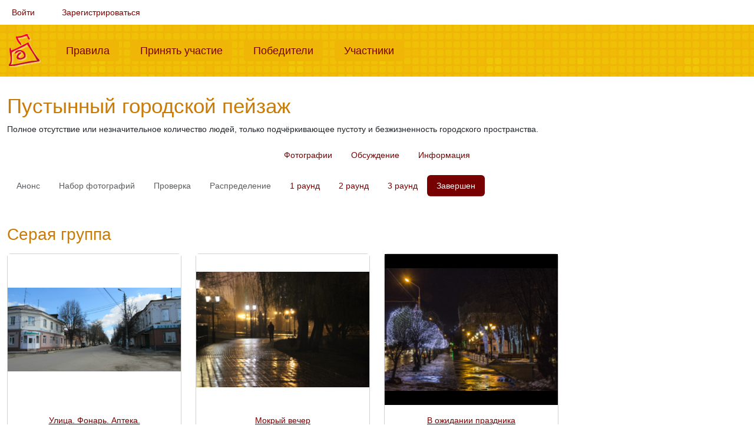

--- FILE ---
content_type: text/html; charset=UTF-8
request_url: https://fotokonkurs.ru/contest/1462
body_size: 4884
content:
<!DOCTYPE html>
<html lang="ru">
    <head>
        <meta charset="UTF-8">
        <title>Победители конкурса "Пустынный городской пейзаж" в 2018 году — Фотоконкурс.ру</title>
        <meta name="description" content="">
        <meta content="width=device-width, initial-scale=1.0" name="viewport">

        <link rel="shortcut icon" href="/favicon.ico" type="image/x-icon">
        <link rel="apple-touch-icon" href="/apple-touch-icon.png">
        <link rel="apple-touch-icon" sizes="57x57" href="/apple-touch-icon-57x57.png">
        <link rel="apple-touch-icon" sizes="72x72" href="/apple-touch-icon-72x72.png">
        <link rel="apple-touch-icon" sizes="76x76" href="/apple-touch-icon-76x76.png">
        <link rel="apple-touch-icon" sizes="114x114" href="/apple-touch-icon-114x114.png">
        <link rel="apple-touch-icon" sizes="120x120" href="/apple-touch-icon-120x120.png">
        <link rel="apple-touch-icon" sizes="144x144" href="/apple-touch-icon-144x144.png">
        <link rel="apple-touch-icon" sizes="152x152" href="/apple-touch-icon-152x152.png">
        <link rel="apple-touch-icon" sizes="180x180" href="/apple-touch-icon-180x180.png">

        
                    <link rel="stylesheet" href="/build/262.c981224e.css"><link rel="stylesheet" href="/build/app.7cb07ed0.css">
                        </head>
    <body>
                    
            
            
            <div class="container-fluid">
    <nav class="navbar navbar-expand navbar-light" id="user-menu">
        <ul class="navbar-nav">
                            <li class="nav-item"><a class="nav-link" href="/i/login?redirect=/contest/1462">Войти</a></li>
                <li class="nav-item"><a class="nav-link" href="/i/registration">Зарегистрироваться</a></li>
                    </ul>
    </nav>
</div>

            <div id="top-menu">
                <div class="container-fluid">
                    <nav class="navbar navbar-expand-lg navbar-light">
                        <a href="/" class="navbar-brand"><img src="/img/logo.png" alt="Фотоконкурс.ру"></a>
                        <button class="navbar-toggler" type="button" data-bs-toggle="collapse" data-bs-target="#top-menu-content" aria-controls="top-menu-content" aria-expanded="false" aria-label="Меню">
                          <span class="navbar-toggler-icon"></span>
                        </button>
                        <div class="collapse navbar-collapse" id="top-menu-content">
                            <ul class="navbar-nav mr-auto">
                                <li class="nav-item ">
                                    <a class="nav-link" href="/rules">Правила<span class="sr-only">(current)</span></a>
                                </li>
                                <li class="nav-item ">
                                    <a class="nav-link" href="/my/add-photo/step1">Принять участие<span class="sr-only">(current)</span></a>
                                </li>
                                <li class="nav-item ">
                                    <a class="nav-link" href="/winners">Победители<span class="sr-only">(current)</span></a>
                                </li>
                                <li class="nav-item ">
                                    <a class="nav-link" href="/user">Участники<span class="sr-only">(current)</span></a>
                                </li>
                            </ul>
                        </div>
                    </nav>
                </div>
            </div>

            
            <div class="container-fluid content">
                





                
    <h1>Пустынный городской пейзаж</h1>
    <p>Полное отсутствие или незначительное количество людей, только подчёркивающее пустоту и безжизненность городского пространства.
</p>

    <ul class="nav nav-pills justify-content-center mb-3">
                <li class="nav-item">
            <a class="nav-link " href="/contest/1462">
                Фотографии
            </a>
        </li>
                <li class="nav-item">
            <a class="nav-link " href="/contest/1462/blog">
                Обсуждение
            </a>
        </li>
        <li class="nav-item">
            <a class="nav-link " href="/contest/1462/info">
                Информация
            </a>
        </li>
    </ul>

    
    
<div class="mb-3">
    <ul id="contest-submenu" class="nav nav-pills mb-3">
                    
            <li class="nav-item">
                <a class="nav-link disabled"
                   href="javascript:void(0)">Анонс</a>
            </li>
                    
            <li class="nav-item">
                <a class="nav-link disabled"
                   href="javascript:void(0)">Набор фотографий</a>
            </li>
                    
            <li class="nav-item">
                <a class="nav-link disabled"
                   href="javascript:void(0)">Проверка</a>
            </li>
                    
            <li class="nav-item">
                <a class="nav-link disabled"
                   href="javascript:void(0)">Распределение</a>
            </li>
                    
            <li class="nav-item">
                <a class="nav-link "
                   href="/contest/1462/r1">1 раунд</a>
            </li>
                    
            <li class="nav-item">
                <a class="nav-link "
                   href="/contest/1462/r2">2 раунд</a>
            </li>
                    
            <li class="nav-item">
                <a class="nav-link "
                   href="/contest/1462/r3">3 раунд</a>
            </li>
                    
            <li class="nav-item">
                <a class="nav-link active"
                   href="/contest/1462/finished">Завершен</a>
            </li>
            </ul>

    </div>

    
        <h2 class="mt-5 mb-3">Серая группа</h2>
        <div class="row row-cols-1 row-cols-md-4 g-4">
                            <div class="col">
                    <div class="photo-item card h-100 text-center">
                        <a href="/photo/357588" style="background-color: #ffffff" class="a-img">
                            <img class="card-img-top" src="https://img.fotokonkurs.ru/cache/contest_photo/photos/2018/03/14/5/39daa3c399a2cd38a385c329dafff80a/a6face3204ff2e63852242ccfa3c89b7ceec4e99.jpg" alt="Улица. Фонарь. Аптека.">
                                                    </a>
                        <div class="card-body">
                            <p class="card-text">
                                <a href="/photo/357588">
                                    Улица. Фонарь. Аптека.
                                </a>
                            </p>
                            <p class="card-text">    <span class="user-line">
                        <img src="/img/user/offline.png" class="online" title="Не на сайте" alt="Не на сайте" width="16" height="16">
        
                                <a href="/user/vlad1956"><img src="/img/user/no_avatar_small.png" title="бакенщик (vlad1956)" alt="бакенщик" class="avatar" width="24" height="24"></a>
            

                    <img src="/img/status/8990dab584bdb6148cd4f11a0899b8014deb1b81.gif" class="avatar" title="Мыльница" alt="Мыльница" width="24" height="24">
        
        
        
                    <a href="/user/vlad1956">бакенщик <small>(vlad1956)</small></a>
            </span>
</p>
                            <p class="card-text">
                                1-e место
                            </p>
                        </div>
                    </div>
                </div>
                            <div class="col">
                    <div class="photo-item card h-100 text-center">
                        <a href="/photo/357652" style="background-color: #ffffff" class="a-img">
                            <img class="card-img-top" src="https://img.fotokonkurs.ru/cache/contest_photo/photos/2018/03/14/7/161af705e5241066b89c1917dfdf038c/fb8a169762c6f69acf6ff145f03e4b4890ddba67.jpg" alt="Мокрый вечер">
                                                    </a>
                        <div class="card-body">
                            <p class="card-text">
                                <a href="/photo/357652">
                                    Мокрый вечер
                                </a>
                            </p>
                            <p class="card-text">    <span class="user-line">
                        <img src="/img/user/offline.png" class="online" title="Не на сайте" alt="Не на сайте" width="16" height="16">
        
                                <a href="/user/svk14"><img src="/img/user/no_avatar_small.png" title="Света (svk14)" alt="Света" class="avatar" width="24" height="24"></a>
            

                    <img src="/img/status/3b1fed221f7cb27482eae074ca1657fcc7d8fa40.gif" class="avatar" title="Скрытый потенциал" alt="Скрытый потенциал" width="24" height="24">
        
        
        
                    <a href="/user/svk14">Света <small>(svk14)</small></a>
            </span>
</p>
                            <p class="card-text">
                                2-e место
                            </p>
                        </div>
                    </div>
                </div>
                            <div class="col">
                    <div class="photo-item card h-100 text-center">
                        <a href="/photo/357628" style="background-color: #000000" class="a-img">
                            <img class="card-img-top" src="https://img.fotokonkurs.ru/cache/contest_photo/photos/2018/03/14/2/77da575f4e12db75e59bda72b02986f6/cbc319f71b4d04aca706f19470e393dd48d2360d.jpg" alt="В ожидании праздника">
                                                    </a>
                        <div class="card-body">
                            <p class="card-text">
                                <a href="/photo/357628">
                                    В ожидании праздника
                                </a>
                            </p>
                            <p class="card-text">    <span class="user-line">
                        <img src="/img/user/offline.png" class="online" title="Не на сайте" alt="Не на сайте" width="16" height="16">
        
                                <a href="/user/Bel-ka"><img src="https://img.fotokonkurs.ru/cache/user_avatar/users/avatars/c26a36d84814b57516b2632a5e512c01.jpeg" title="Елена (Bel-ka)" alt="Елена" class="avatar" width="24" height="24"></a>
            

                    <img src="/img/status/3b1fed221f7cb27482eae074ca1657fcc7d8fa40.gif" class="avatar" title="Скрытый потенциал" alt="Скрытый потенциал" width="24" height="24">
        
        
        
                    <a href="/user/Bel-ka">Елена <small>(Bel-ka)</small></a>
            </span>
</p>
                            <p class="card-text">
                                3-e место
                            </p>
                        </div>
                    </div>
                </div>
                    </div>

    
        <h2 class="mt-5 mb-3">Зелёная группа</h2>
        <div class="row row-cols-1 row-cols-md-4 g-4">
                            <div class="col">
                    <div class="photo-item card h-100 text-center">
                        <a href="/photo/357730" style="background-color: #000000" class="a-img">
                            <img class="card-img-top" src="https://img.fotokonkurs.ru/cache/contest_photo/photos/2018/03/15/4/259d39ce036127c45b734cf1226ad452/156f46a78c5679c6f12fb31086f63727ffae0f55.jpg" alt="Город-призрак">
                                                    </a>
                        <div class="card-body">
                            <p class="card-text">
                                <a href="/photo/357730">
                                    Город-призрак
                                </a>
                            </p>
                            <p class="card-text">    <span class="user-line">
                        <img src="/img/user/offline.png" class="online" title="Не на сайте" alt="Не на сайте" width="16" height="16">
        
                                <a href="/user/magalar"><img src="https://img.fotokonkurs.ru/cache/user_avatar/users/avatars/533c2028776ddb77d82706c1fb503c871a15faff.jpg" title="Евгений (magalar)" alt="Евгений" class="avatar" width="24" height="24"></a>
            

                    <img src="/img/status/3b1fed221f7cb27482eae074ca1657fcc7d8fa40.gif" class="avatar" title="Скрытый потенциал" alt="Скрытый потенциал" width="24" height="24">
        
        
        
                    <a href="/user/magalar">Евгений <small>(magalar)</small></a>
            </span>
</p>
                            <p class="card-text">
                                1-e место
                            </p>
                        </div>
                    </div>
                </div>
                            <div class="col">
                    <div class="photo-item card h-100 text-center">
                        <a href="/photo/357695" style="background-color: #ffffff" class="a-img">
                            <img class="card-img-top" src="https://img.fotokonkurs.ru/cache/contest_photo/photos/2018/03/14/2/88e43b08768b145e91782696716a7a3b/a2e00fb2feea0dd76d4a609cb48a9dae7a8bafca.jpg" alt="Осенний туман">
                                                    </a>
                        <div class="card-body">
                            <p class="card-text">
                                <a href="/photo/357695">
                                    Осенний туман
                                </a>
                            </p>
                            <p class="card-text">    <span class="user-line">
                        <img src="/img/user/offline.png" class="online" title="Не на сайте" alt="Не на сайте" width="16" height="16">
        
                                <a href="/user/Serg-31"><img src="/img/user/no_avatar_small.png" title="Сергей (Serg-31)" alt="Сергей" class="avatar" width="24" height="24"></a>
            

                    <img src="/img/status/3b1fed221f7cb27482eae074ca1657fcc7d8fa40.gif" class="avatar" title="Скрытый потенциал" alt="Скрытый потенциал" width="24" height="24">
        
        
        
                    <a href="/user/Serg-31">Сергей <small>(Serg-31)</small></a>
            </span>
</p>
                            <p class="card-text">
                                2-e место
                            </p>
                        </div>
                    </div>
                </div>
                            <div class="col">
                    <div class="photo-item card h-100 text-center">
                        <a href="/photo/357584" style="background-color: #666666" class="a-img">
                            <img class="card-img-top" src="https://img.fotokonkurs.ru/cache/contest_photo/photos/2018/03/14/1/5a5d44e5bcac1be07f71151a142517b5/11c9ec1d6635758416be2d6cf60769780e7d823f.jpg" alt="Торжок">
                                                    </a>
                        <div class="card-body">
                            <p class="card-text">
                                <a href="/photo/357584">
                                    Торжок
                                </a>
                            </p>
                            <p class="card-text">    <span class="user-line">
                        <img src="/img/user/offline.png" class="online" title="Не на сайте" alt="Не на сайте" width="16" height="16">
        
                                <a href="/user/bakabaka"><img src="https://img.fotokonkurs.ru/cache/user_avatar/users/avatars/301282daa4314ba0b7d2cdbba6f4d653c83a3611.jpg" title="Екатерина (bakabaka)" alt="Екатерина" class="avatar" width="24" height="24"></a>
            

                    <img src="/img/status/3b1fed221f7cb27482eae074ca1657fcc7d8fa40.gif" class="avatar" title="Скрытый потенциал" alt="Скрытый потенциал" width="24" height="24">
        
        
        
                    <a href="/user/bakabaka">Екатерина <small>(bakabaka)</small></a>
            </span>
</p>
                            <p class="card-text">
                                3-e место
                            </p>
                        </div>
                    </div>
                </div>
                    </div>

    
        <h2 class="mt-5 mb-3">Красная группа</h2>
        <div class="row row-cols-1 row-cols-md-4 g-4">
                            <div class="col">
                    <div class="photo-item card h-100 text-center">
                        <a href="/photo/357643" style="background-color: #000000" class="a-img">
                            <img class="card-img-top" src="https://img.fotokonkurs.ru/cache/contest_photo/photos/2018/03/14/4/28f85d19e43ff403e6fdea2c133855e9/949774d25753d9d05a62fc1ddebf8704e79dbb32.jpg" alt="Утро судного дня.">
                                                    </a>
                        <div class="card-body">
                            <p class="card-text">
                                <a href="/photo/357643">
                                    Утро судного дня.
                                </a>
                            </p>
                            <p class="card-text">    <span class="user-line">
                        <img src="/img/user/offline.png" class="online" title="Не на сайте" alt="Не на сайте" width="16" height="16">
        
                                <a href="/user/sanek10"><img src="https://img.fotokonkurs.ru/cache/user_avatar/users/avatars/ea175c507208dc2919d0e5fd3dc22b0aeb6e5bd6.jpg" title="Александр (sanek10)" alt="Александр" class="avatar" width="24" height="24"></a>
            

                    <img src="/img/status/3b1fed221f7cb27482eae074ca1657fcc7d8fa40.gif" class="avatar" title="Скрытый потенциал" alt="Скрытый потенциал" width="24" height="24">
        
        
        
                    <a href="/user/sanek10">Александр <small>(sanek10)</small></a>
            </span>
</p>
                            <p class="card-text">
                                1-e место
                            </p>
                        </div>
                    </div>
                </div>
                            <div class="col">
                    <div class="photo-item card h-100 text-center">
                        <a href="/photo/357594" style="background-color: #333333" class="a-img">
                            <img class="card-img-top" src="https://img.fotokonkurs.ru/cache/contest_photo/photos/2018/03/14/3/9dc4113a54c1900da7ea4605a6581a01/48cae32b0cc0059f8286d45d50ad709c4c38ac41.jpg" alt="Одна в опустевшем городе">
                                                    </a>
                        <div class="card-body">
                            <p class="card-text">
                                <a href="/photo/357594">
                                    Одна в опустевшем городе
                                </a>
                            </p>
                            <p class="card-text">    <span class="user-line">
                        <img src="/img/user/offline.png" class="online" title="Не на сайте" alt="Не на сайте" width="16" height="16">
        
                                <a href="/user/ju-ju"><img src="https://img.fotokonkurs.ru/cache/user_avatar/users/avatars/6b86d63f54a9ed8ba2feda7781f9c80bc91a494a.jpg" title="Regina (ju-ju)" alt="Regina" class="avatar" width="24" height="24"></a>
            

                    <img src="/img/status/status_3.gif" class="avatar" title="Любитель" alt="Любитель" width="24" height="24">
        
        
        
                    <a href="/user/ju-ju">Regina <small>(ju-ju)</small></a>
            </span>
</p>
                            <p class="card-text">
                                2-e место
                            </p>
                        </div>
                    </div>
                </div>
                            <div class="col">
                    <div class="photo-item card h-100 text-center">
                        <a href="/photo/357690" style="background-color: #333333" class="a-img">
                            <img class="card-img-top" src="https://img.fotokonkurs.ru/cache/contest_photo/photos/2018/03/14/5/b14e20dbb57944dec16e2c9dd802d4ef/fda8784c3bf9d56e80736c40fd816323bf8ffb85.jpg" alt="***">
                                                    </a>
                        <div class="card-body">
                            <p class="card-text">
                                <a href="/photo/357690">
                                    ***
                                </a>
                            </p>
                            <p class="card-text">    <span class="user-line">
                        <img src="/img/user/offline.png" class="online" title="Не на сайте" alt="Не на сайте" width="16" height="16">
        
                                <a href="/user/comilfo"><img src="https://img.fotokonkurs.ru/cache/user_avatar/users/avatars/b7e828a6ab587036190261a4a6e6810a6c2d57b6.jpg" title="НИКОЛАЙ (comilfo)" alt="НИКОЛАЙ" class="avatar" width="24" height="24"></a>
            

                    <img src="/img/status/3b1fed221f7cb27482eae074ca1657fcc7d8fa40.gif" class="avatar" title="Скрытый потенциал" alt="Скрытый потенциал" width="24" height="24">
        
        
        
                    <a href="/user/comilfo">НИКОЛАЙ <small>(comilfo)</small></a>
            </span>
</p>
                            <p class="card-text">
                                3-e место
                            </p>
                        </div>
                    </div>
                </div>
                    </div>

    
    

            </div>
        
                    <footer class="footer">
                <div class="container">
                    <span class="text-muted">Мы соревнуемся с 2005 года</span>
                    |
                    <span class="text-muted">Текущее время 25 янв. 2026 г., 22:55:23</span>
                    |
                    <span class="text-muted"><a href="/i/feedback">Обратная связь</a></span>
                    |
                    <span class="text-muted"><a href="/privacy-policy">Политика конфиденциальности</a></span>
                    |
                    <span class="text-muted"><a href="https://www.facebook.com/fotokonkurs.ru/" target="_blank"><i class="fab fa-facebook"></i></a></span>
                </div>
            </footer>
        
        <div id="scroll-top"><i class="fa fa-caret-up fa-2x"></i></div>

                                    <script type="text/javascript" >
                   (function(m,e,t,r,i,k,a){m[i]=m[i]||function(){(m[i].a=m[i].a||[]).push(arguments)};
                   m[i].l=1*new Date();
                   for (var j = 0; j < document.scripts.length; j++) {if (document.scripts[j].src === r) { return; }}
                   k=e.createElement(t),a=e.getElementsByTagName(t)[0],k.async=1,k.src=r,a.parentNode.insertBefore(k,a)})
                   (window, document, "script", "https://mc.yandex.ru/metrika/tag.js", "ym");

                   ym(52938379, "init", {
                        clickmap:false,
                        trackLinks:false,
                        accurateTrackBounce:true
                   });
                </script>
                <noscript><div><img src="https://mc.yandex.ru/watch/52938379" style="position:absolute; left:-9999px;" alt="" /></div></noscript>
                        <script>
                var config = {
                    MERCURE_SUBSCRIBE_URL: "https\u003A\/\/fotokonkurs.ru\/.well\u002Dknown\/mercure\u003Ftopic\u003Dhttp\u00253A\u00252F\u00252Ffotokonkurs.ru\u00252Fcomment\u00252Fnew"
                };
            </script>
            <script src="/build/runtime.fc46f4c3.js" defer></script><script src="/build/815.5f855a3c.js" defer></script><script src="/build/262.02e8f73f.js" defer></script><script src="/build/app.63fbe4b4.js" defer></script>
            </body>
</html>
